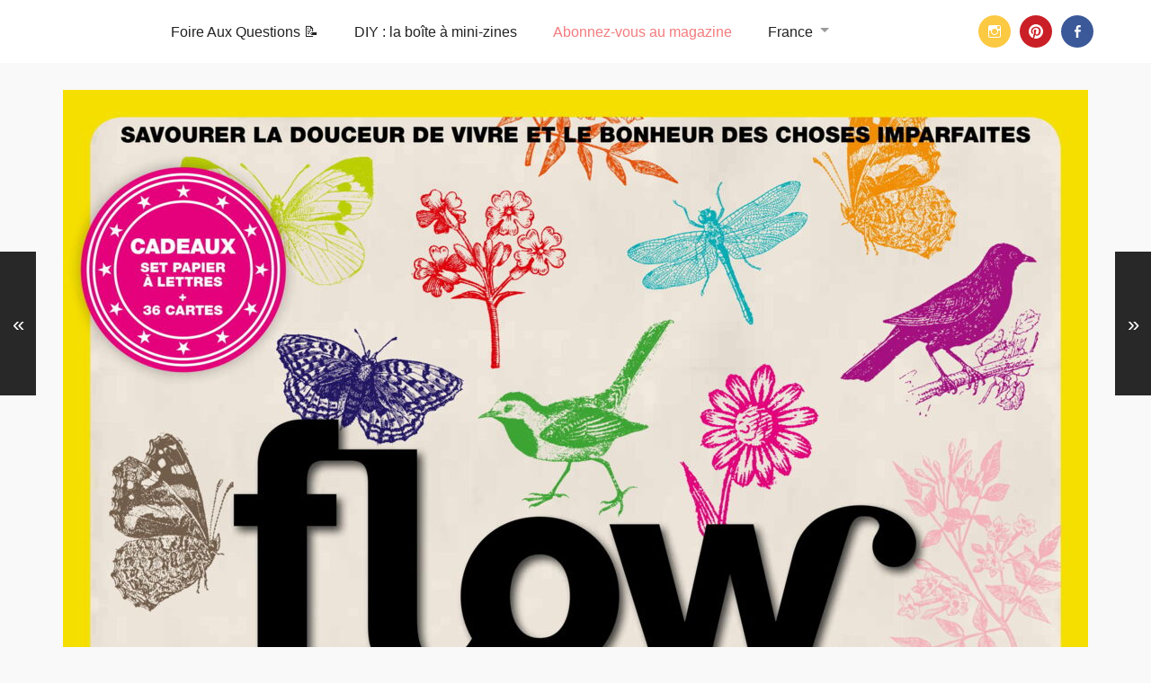

--- FILE ---
content_type: text/html; charset=UTF-8
request_url: https://www.flowmagazine.fr/flow-numero-19/
body_size: 12387
content:
<!DOCTYPE html>

<html class="no-js" lang="fr-FR">

	<head>
		
		<meta charset="UTF-8">
		<meta name="viewport" content="width=device-width, initial-scale=1.0, maximum-scale=1.0, user-scalable=no" >
																		
		<title>Flow numéro 19 | Flow</title>
		 
		<meta name='robots' content='max-image-preview:large' />
<script>document.documentElement.className = document.documentElement.className.replace("no-js","js");</script>
<link rel='dns-prefetch' href='//s.w.org' />
<link rel="alternate" type="application/rss+xml" title="Flow &raquo; Feed" href="https://www.flowmagazine.fr/feed/" />
<link rel="alternate" type="application/rss+xml" title="Flow &raquo; Comments Feed" href="https://www.flowmagazine.fr/comments/feed/" />
<link rel="alternate" type="application/rss+xml" title="Flow &raquo; Flow numéro 19 Comments Feed" href="https://www.flowmagazine.fr/flow-numero-19/feed/" />
<script type="text/javascript">
window._wpemojiSettings = {"baseUrl":"https:\/\/s.w.org\/images\/core\/emoji\/13.1.0\/72x72\/","ext":".png","svgUrl":"https:\/\/s.w.org\/images\/core\/emoji\/13.1.0\/svg\/","svgExt":".svg","source":{"concatemoji":"https:\/\/www.flowmagazine.fr\/core\/wp-includes\/js\/wp-emoji-release.min.js?ver=5.9.12"}};
/*! This file is auto-generated */
!function(e,a,t){var n,r,o,i=a.createElement("canvas"),p=i.getContext&&i.getContext("2d");function s(e,t){var a=String.fromCharCode;p.clearRect(0,0,i.width,i.height),p.fillText(a.apply(this,e),0,0);e=i.toDataURL();return p.clearRect(0,0,i.width,i.height),p.fillText(a.apply(this,t),0,0),e===i.toDataURL()}function c(e){var t=a.createElement("script");t.src=e,t.defer=t.type="text/javascript",a.getElementsByTagName("head")[0].appendChild(t)}for(o=Array("flag","emoji"),t.supports={everything:!0,everythingExceptFlag:!0},r=0;r<o.length;r++)t.supports[o[r]]=function(e){if(!p||!p.fillText)return!1;switch(p.textBaseline="top",p.font="600 32px Arial",e){case"flag":return s([127987,65039,8205,9895,65039],[127987,65039,8203,9895,65039])?!1:!s([55356,56826,55356,56819],[55356,56826,8203,55356,56819])&&!s([55356,57332,56128,56423,56128,56418,56128,56421,56128,56430,56128,56423,56128,56447],[55356,57332,8203,56128,56423,8203,56128,56418,8203,56128,56421,8203,56128,56430,8203,56128,56423,8203,56128,56447]);case"emoji":return!s([10084,65039,8205,55357,56613],[10084,65039,8203,55357,56613])}return!1}(o[r]),t.supports.everything=t.supports.everything&&t.supports[o[r]],"flag"!==o[r]&&(t.supports.everythingExceptFlag=t.supports.everythingExceptFlag&&t.supports[o[r]]);t.supports.everythingExceptFlag=t.supports.everythingExceptFlag&&!t.supports.flag,t.DOMReady=!1,t.readyCallback=function(){t.DOMReady=!0},t.supports.everything||(n=function(){t.readyCallback()},a.addEventListener?(a.addEventListener("DOMContentLoaded",n,!1),e.addEventListener("load",n,!1)):(e.attachEvent("onload",n),a.attachEvent("onreadystatechange",function(){"complete"===a.readyState&&t.readyCallback()})),(n=t.source||{}).concatemoji?c(n.concatemoji):n.wpemoji&&n.twemoji&&(c(n.twemoji),c(n.wpemoji)))}(window,document,window._wpemojiSettings);
</script>
<style type="text/css">
img.wp-smiley,
img.emoji {
	display: inline !important;
	border: none !important;
	box-shadow: none !important;
	height: 1em !important;
	width: 1em !important;
	margin: 0 0.07em !important;
	vertical-align: -0.1em !important;
	background: none !important;
	padding: 0 !important;
}
</style>
	<link rel='stylesheet' id='wp-block-library-css'  href='https://www.flowmagazine.fr/core/wp-includes/css/dist/block-library/style.min.css?ver=5.9.12' type='text/css' media='all' />
<style id='global-styles-inline-css' type='text/css'>
body{--wp--preset--color--black: #000000;--wp--preset--color--cyan-bluish-gray: #abb8c3;--wp--preset--color--white: #ffffff;--wp--preset--color--pale-pink: #f78da7;--wp--preset--color--vivid-red: #cf2e2e;--wp--preset--color--luminous-vivid-orange: #ff6900;--wp--preset--color--luminous-vivid-amber: #fcb900;--wp--preset--color--light-green-cyan: #7bdcb5;--wp--preset--color--vivid-green-cyan: #00d084;--wp--preset--color--pale-cyan-blue: #8ed1fc;--wp--preset--color--vivid-cyan-blue: #0693e3;--wp--preset--color--vivid-purple: #9b51e0;--wp--preset--gradient--vivid-cyan-blue-to-vivid-purple: linear-gradient(135deg,rgba(6,147,227,1) 0%,rgb(155,81,224) 100%);--wp--preset--gradient--light-green-cyan-to-vivid-green-cyan: linear-gradient(135deg,rgb(122,220,180) 0%,rgb(0,208,130) 100%);--wp--preset--gradient--luminous-vivid-amber-to-luminous-vivid-orange: linear-gradient(135deg,rgba(252,185,0,1) 0%,rgba(255,105,0,1) 100%);--wp--preset--gradient--luminous-vivid-orange-to-vivid-red: linear-gradient(135deg,rgba(255,105,0,1) 0%,rgb(207,46,46) 100%);--wp--preset--gradient--very-light-gray-to-cyan-bluish-gray: linear-gradient(135deg,rgb(238,238,238) 0%,rgb(169,184,195) 100%);--wp--preset--gradient--cool-to-warm-spectrum: linear-gradient(135deg,rgb(74,234,220) 0%,rgb(151,120,209) 20%,rgb(207,42,186) 40%,rgb(238,44,130) 60%,rgb(251,105,98) 80%,rgb(254,248,76) 100%);--wp--preset--gradient--blush-light-purple: linear-gradient(135deg,rgb(255,206,236) 0%,rgb(152,150,240) 100%);--wp--preset--gradient--blush-bordeaux: linear-gradient(135deg,rgb(254,205,165) 0%,rgb(254,45,45) 50%,rgb(107,0,62) 100%);--wp--preset--gradient--luminous-dusk: linear-gradient(135deg,rgb(255,203,112) 0%,rgb(199,81,192) 50%,rgb(65,88,208) 100%);--wp--preset--gradient--pale-ocean: linear-gradient(135deg,rgb(255,245,203) 0%,rgb(182,227,212) 50%,rgb(51,167,181) 100%);--wp--preset--gradient--electric-grass: linear-gradient(135deg,rgb(202,248,128) 0%,rgb(113,206,126) 100%);--wp--preset--gradient--midnight: linear-gradient(135deg,rgb(2,3,129) 0%,rgb(40,116,252) 100%);--wp--preset--duotone--dark-grayscale: url('#wp-duotone-dark-grayscale');--wp--preset--duotone--grayscale: url('#wp-duotone-grayscale');--wp--preset--duotone--purple-yellow: url('#wp-duotone-purple-yellow');--wp--preset--duotone--blue-red: url('#wp-duotone-blue-red');--wp--preset--duotone--midnight: url('#wp-duotone-midnight');--wp--preset--duotone--magenta-yellow: url('#wp-duotone-magenta-yellow');--wp--preset--duotone--purple-green: url('#wp-duotone-purple-green');--wp--preset--duotone--blue-orange: url('#wp-duotone-blue-orange');--wp--preset--font-size--small: 13px;--wp--preset--font-size--medium: 20px;--wp--preset--font-size--large: 36px;--wp--preset--font-size--x-large: 42px;}.has-black-color{color: var(--wp--preset--color--black) !important;}.has-cyan-bluish-gray-color{color: var(--wp--preset--color--cyan-bluish-gray) !important;}.has-white-color{color: var(--wp--preset--color--white) !important;}.has-pale-pink-color{color: var(--wp--preset--color--pale-pink) !important;}.has-vivid-red-color{color: var(--wp--preset--color--vivid-red) !important;}.has-luminous-vivid-orange-color{color: var(--wp--preset--color--luminous-vivid-orange) !important;}.has-luminous-vivid-amber-color{color: var(--wp--preset--color--luminous-vivid-amber) !important;}.has-light-green-cyan-color{color: var(--wp--preset--color--light-green-cyan) !important;}.has-vivid-green-cyan-color{color: var(--wp--preset--color--vivid-green-cyan) !important;}.has-pale-cyan-blue-color{color: var(--wp--preset--color--pale-cyan-blue) !important;}.has-vivid-cyan-blue-color{color: var(--wp--preset--color--vivid-cyan-blue) !important;}.has-vivid-purple-color{color: var(--wp--preset--color--vivid-purple) !important;}.has-black-background-color{background-color: var(--wp--preset--color--black) !important;}.has-cyan-bluish-gray-background-color{background-color: var(--wp--preset--color--cyan-bluish-gray) !important;}.has-white-background-color{background-color: var(--wp--preset--color--white) !important;}.has-pale-pink-background-color{background-color: var(--wp--preset--color--pale-pink) !important;}.has-vivid-red-background-color{background-color: var(--wp--preset--color--vivid-red) !important;}.has-luminous-vivid-orange-background-color{background-color: var(--wp--preset--color--luminous-vivid-orange) !important;}.has-luminous-vivid-amber-background-color{background-color: var(--wp--preset--color--luminous-vivid-amber) !important;}.has-light-green-cyan-background-color{background-color: var(--wp--preset--color--light-green-cyan) !important;}.has-vivid-green-cyan-background-color{background-color: var(--wp--preset--color--vivid-green-cyan) !important;}.has-pale-cyan-blue-background-color{background-color: var(--wp--preset--color--pale-cyan-blue) !important;}.has-vivid-cyan-blue-background-color{background-color: var(--wp--preset--color--vivid-cyan-blue) !important;}.has-vivid-purple-background-color{background-color: var(--wp--preset--color--vivid-purple) !important;}.has-black-border-color{border-color: var(--wp--preset--color--black) !important;}.has-cyan-bluish-gray-border-color{border-color: var(--wp--preset--color--cyan-bluish-gray) !important;}.has-white-border-color{border-color: var(--wp--preset--color--white) !important;}.has-pale-pink-border-color{border-color: var(--wp--preset--color--pale-pink) !important;}.has-vivid-red-border-color{border-color: var(--wp--preset--color--vivid-red) !important;}.has-luminous-vivid-orange-border-color{border-color: var(--wp--preset--color--luminous-vivid-orange) !important;}.has-luminous-vivid-amber-border-color{border-color: var(--wp--preset--color--luminous-vivid-amber) !important;}.has-light-green-cyan-border-color{border-color: var(--wp--preset--color--light-green-cyan) !important;}.has-vivid-green-cyan-border-color{border-color: var(--wp--preset--color--vivid-green-cyan) !important;}.has-pale-cyan-blue-border-color{border-color: var(--wp--preset--color--pale-cyan-blue) !important;}.has-vivid-cyan-blue-border-color{border-color: var(--wp--preset--color--vivid-cyan-blue) !important;}.has-vivid-purple-border-color{border-color: var(--wp--preset--color--vivid-purple) !important;}.has-vivid-cyan-blue-to-vivid-purple-gradient-background{background: var(--wp--preset--gradient--vivid-cyan-blue-to-vivid-purple) !important;}.has-light-green-cyan-to-vivid-green-cyan-gradient-background{background: var(--wp--preset--gradient--light-green-cyan-to-vivid-green-cyan) !important;}.has-luminous-vivid-amber-to-luminous-vivid-orange-gradient-background{background: var(--wp--preset--gradient--luminous-vivid-amber-to-luminous-vivid-orange) !important;}.has-luminous-vivid-orange-to-vivid-red-gradient-background{background: var(--wp--preset--gradient--luminous-vivid-orange-to-vivid-red) !important;}.has-very-light-gray-to-cyan-bluish-gray-gradient-background{background: var(--wp--preset--gradient--very-light-gray-to-cyan-bluish-gray) !important;}.has-cool-to-warm-spectrum-gradient-background{background: var(--wp--preset--gradient--cool-to-warm-spectrum) !important;}.has-blush-light-purple-gradient-background{background: var(--wp--preset--gradient--blush-light-purple) !important;}.has-blush-bordeaux-gradient-background{background: var(--wp--preset--gradient--blush-bordeaux) !important;}.has-luminous-dusk-gradient-background{background: var(--wp--preset--gradient--luminous-dusk) !important;}.has-pale-ocean-gradient-background{background: var(--wp--preset--gradient--pale-ocean) !important;}.has-electric-grass-gradient-background{background: var(--wp--preset--gradient--electric-grass) !important;}.has-midnight-gradient-background{background: var(--wp--preset--gradient--midnight) !important;}.has-small-font-size{font-size: var(--wp--preset--font-size--small) !important;}.has-medium-font-size{font-size: var(--wp--preset--font-size--medium) !important;}.has-large-font-size{font-size: var(--wp--preset--font-size--large) !important;}.has-x-large-font-size{font-size: var(--wp--preset--font-size--x-large) !important;}
</style>
<link rel='stylesheet' id='garfunkel_googleFonts-css'  href='//fonts.googleapis.com/css?family=Fira+Sans%3A400%2C500%2C700%2C400italic%2C700italic%7CPlayfair+Display%3A400%2C900%7CCrimson+Text%3A700%2C400italic%2C700italic%2C400&#038;ver=5.9.12' type='text/css' media='all' />
<link rel='stylesheet' id='garfunkel_genericons-css'  href='https://www.flowmagazine.fr/wp-content/themes/garfunkel/genericons/genericons.css?ver=5.9.12' type='text/css' media='all' />
<link rel='stylesheet' id='garfunkel_style-css'  href='https://www.flowmagazine.fr/wp-content/themes/garfunkel/style.css?ver=5.9.12' type='text/css' media='all' />
<script type='text/javascript' src='https://www.flowmagazine.fr/core/wp-includes/js/jquery/jquery.min.js?ver=3.6.0' id='jquery-core-js'></script>
<script type='text/javascript' src='https://www.flowmagazine.fr/core/wp-includes/js/jquery/jquery-migrate.min.js?ver=3.3.2' id='jquery-migrate-js'></script>
<link rel="https://api.w.org/" href="https://www.flowmagazine.fr/wp-json/" /><link rel="alternate" type="application/json" href="https://www.flowmagazine.fr/wp-json/wp/v2/posts/5859" /><link rel="EditURI" type="application/rsd+xml" title="RSD" href="https://www.flowmagazine.fr/core/xmlrpc.php?rsd" />
<link rel="wlwmanifest" type="application/wlwmanifest+xml" href="https://www.flowmagazine.fr/core/wp-includes/wlwmanifest.xml" /> 
<meta name="generator" content="WordPress 5.9.12" />
<link rel="canonical" href="https://www.flowmagazine.fr/flow-numero-19/" />
<link rel='shortlink' href='https://www.flowmagazine.fr/?p=5859' />
<link rel="alternate" type="application/json+oembed" href="https://www.flowmagazine.fr/wp-json/oembed/1.0/embed?url=https%3A%2F%2Fwww.flowmagazine.fr%2Fflow-numero-19%2F" />
<link rel="alternate" type="text/xml+oembed" href="https://www.flowmagazine.fr/wp-json/oembed/1.0/embed?url=https%3A%2F%2Fwww.flowmagazine.fr%2Fflow-numero-19%2F&#038;format=xml" />
      
	      <!--Customizer CSS--> 
	      
	      <style type="text/css">
	           body a { color:#f37b7d; }	           body a:hover { color:#f37b7d; }	           .blog-title a:hover { color:#f37b7d; }	           .menu-social a:hover { background-color:#f37b7d; }	           .sticky.post .is-sticky { background-color:#f37b7d; }	           .sticky.post .is-sticky:before { border-top-color:#f37b7d; }	           .sticky.post .is-sticky:before { border-left-color:#f37b7d; }	           .sticky.post .is-sticky:after { border-top-color:#f37b7d; }	           .sticky.post .is-sticky:after { border-right-color:#f37b7d; }	           .post-title a:hover { color:#f37b7d; }	           .post-quote { background:#f37b7d; }	           .post-link { background:#f37b7d; }	           .post-content a { color:#f37b7d; }	           .post-content a:hover { color:#f37b7d; }	           .post-content fieldset legend { background:#f37b7d; }	           .post-content input[type="button"]:hover { background:#f37b7d; }	           .post-content input[type="reset"]:hover { background:#f37b7d; }	           
	           .post-content input[type="submit"]:hover { background:#f37b7d; }	           .post-nav-fixed a:hover { background:#f37b7d; }	           .tab-post-meta .post-nav a:hover h4 { color:#f37b7d; }	           .post-info-items a:hover { color:#f37b7d; }	           .page-links a { color:#f37b7d; }	           
	           .page-links a:hover { background:#f37b7d; }	           .author-name a:hover { color:#f37b7d; }	           .content-by { color:#f37b7d; }	           .author-content a:hover .title { color:#f37b7d; }	           .author-content a:hover .post-icon { background:#f37b7d; }	           .comment-notes a { color:#f37b7d; }	           .comment-notes a:hover { color:#f37b7d; }	           .content #respond input[type="submit"] { background-color:#f37b7d; }	           .comment-header h4 a { color:#f37b7d; }	           .bypostauthor > .comment:before { background:#f37b7d; }	           .comment-actions a:hover { color:#f37b7d; }	           #cancel-comment-reply-link { color:#f37b7d; }	           #cancel-comment-reply-link:hover { color:#f37b7d; }	           .comments-nav a:hover { color:#f37b7d; }	           .widget-title a { color:#f37b7d; }	           .widget-title a:hover { color:#f37b7d; }	           .widget_text a { color:#f37b7d; }	           .widget_text a:hover { color:#f37b7d; }	           .widget_rss li a:hover { color:#f37b7d; }	           .widget_archive li a:hover { color:#f37b7d; }	           .widget_meta li a:hover { color:#f37b7d; }	           .widget_pages li a:hover { color:#f37b7d; }	           .widget_links li a:hover { color:#f37b7d; }	           .widget_categories li a:hover { color:#f37b7d; }	           .widget_rss .widget-content ul a.rsswidget:hover { color:#f37b7d; }	           #wp-calendar a { color:#f37b7d; }	           #wp-calendar a:hover { color:#f37b7d; }	           #wp-calendar thead { color:#f37b7d; }	           #wp-calendar tfoot a:hover { color:#f37b7d; }	           .tagcloud a:hover { background:#f37b7d; }	           .widget_garfunkel_recent_posts a:hover .title { color:#f37b7d; }	           .widget_garfunkel_recent_posts a:hover .post-icon { background:#f37b7d; }	           .widget_garfunkel_recent_comments a:hover .title { color:#f37b7d; }	           .widget_garfunkel_recent_comments a:hover .post-icon { background:#f37b7d; }	           .mobile-menu a:hover { background:#f37b7d; }	           .mobile-menu-container .menu-social a:hover { background:#f37b7d; }	           body#tinymce.wp-editor a { color:#f37b7d; }	           body#tinymce.wp-editor fieldset legend { background:#f37b7d; }	           body#tinymce.wp-editor input[type="submit"]:hover { background:#f37b7d; }	           body#tinymce.wp-editor input[type="reset"]:hover { background:#f37b7d; }	           body#tinymce.wp-editor input[type="button"]:hover { background:#f37b7d; }	      </style> 
	      
	      <!--/Customizer CSS-->
	      
      <link rel="icon" href="https://prd-flow-website-statics.s3.eu-west-1.amazonaws.com/wp-content/uploads/2024/05/cropped-Favicon_flow-32x32.png" sizes="32x32" />
<link rel="icon" href="https://prd-flow-website-statics.s3.eu-west-1.amazonaws.com/wp-content/uploads/2024/05/cropped-Favicon_flow-192x192.png" sizes="192x192" />
<link rel="apple-touch-icon" href="https://prd-flow-website-statics.s3.eu-west-1.amazonaws.com/wp-content/uploads/2024/05/cropped-Favicon_flow-180x180.png" />
<meta name="msapplication-TileImage" content="https://prd-flow-website-statics.s3.eu-west-1.amazonaws.com/wp-content/uploads/2024/05/cropped-Favicon_flow-270x270.png" />

		<link href='http://fonts.googleapis.com/css?family=Sanchez|Special+Elite|Pompiere|Sacramento|PT+Sans' rel='stylesheet' type='text/css'>
		
		 <script async type="text/javascript" src="https://tra.scds.pmdstatic.net/bundle.php?scripts[]=sourcepoint%2F1.0.6%2Fsourcepoint.min.js"></script>


<script>
  (function(i,s,o,g,r,a,m){i['GoogleAnalyticsObject']=r;i[r]=i[r]||function(){
  (i[r].q=i[r].q||[]).push(arguments)},i[r].l=1*new Date();a=s.createElement(o),
  m=s.getElementsByTagName(o)[0];a.async=1;a.src=g;m.parentNode.insertBefore(a,m)
  })(window,document,'script','https://www.google-analytics.com/analytics.js','ga');

  ga('create', 'UA-18383854-104', 'auto');
  ga('send', 'pageview');
</script>


<script async="" src="http://tra.scds.pmdstatic.net/cnilautomation/3.2.7/cnil.min.js?siteName=Flow&domain=.flowmagazine.fr"></script>
<link rel="stylesheet" href="https://tra.scds.pmdstatic.net/cnilautomation/3.2.7/cnil.min.css">



		<!-- Facebook Pixel Code -->
<script>
!function(f,b,e,v,n,t,s){if(f.fbq)return;n=f.fbq=function(){n.callMethod?
n.callMethod.apply(n,arguments):n.queue.push(arguments)};if(!f._fbq)f._fbq=n;
n.push=n;n.loaded=!0;n.version='2.0';n.queue=[];t=b.createElement(e);t.async=!0;
t.src=v;s=b.getElementsByTagName(e)[0];s.parentNode.insertBefore(t,s)}(window,
document,'script','//connect.facebook.net/en_US/fbevents.js');

fbq('init', '904410299636453');
fbq('track', "PageView");</script>
<noscript><img height="1" width="1" style="display:none"
src="https://www.facebook.com/tr?id=904410299636453&ev=PageView&noscript=1"
/></noscript>
<!-- End Facebook Pixel Code -->
	
	</head>
	
	<body class="post-template-default single single-post postid-5859 single-format-standard has-featured-image">
		
		<script>
	(function(w,d,s,l,i){w[l]=w[l]||[];w[l].push({'gtm.start': new Date().getTime(),event:'gtm.js'});var f=d.getElementsByTagName(s)[0], j=d.createElement(s),dl=l!='dataLayer'?'&l='+l:'';j.async=true;j.src= '//www.googletagmanager.com/gtm.js?id='+i+dl;f.parentNode.insertBefore(j,f); })(window,document,'script','dataLayer','GTM-W3L6438');

</script>
<noscript>
<iframe src="//www.googletagmanager.com/ns.html?id=GTM-W3L6438" height="0" width="0" style="display:none;visibility:hidden"></iframe>
</noscript>
	
		<div class="navigation">
		
			<div class="section-inner">
				
				<ul class="main-menu">
				
					<li id="menu-item-8" class="menu-item menu-item-type-custom menu-item-object-custom menu-item-home menu-item-8"><a href="https://www.flowmagazine.fr">Flow</a></li>
<li id="menu-item-720" class="menu-item menu-item-type-post_type menu-item-object-page menu-item-720"><a href="https://www.flowmagazine.fr/faq/">Foire Aux Questions &#x1f4dd;</a></li>
<li id="menu-item-6793" class="menu-item menu-item-type-post_type menu-item-object-page menu-item-6793"><a title="DIY : la boîte à mini-zines" href="https://www.flowmagazine.fr/diy-boite-zine/">DIY : la boîte à mini-zines</a></li>
<li id="menu-item-10" class="menu-item menu-item-type-custom menu-item-object-custom menu-item-10"><a href="https://www.prismashop.fr/tous-les-magazines/feminin/flow.html?code=SIEABOFLW&#038;utm_source=flw-fr&#038;utm_medium=sites-editos&#038;utm_campaign=header&#038;utm_content=abo">Abonnez-vous au magazine</a></li>

					<li class="menu-item menu-item-type-custom menu-item-object-custom menu-item-has-children has-children">
	<a href="http://www.flowmagazine.fr">France</a>
	<ul class="sub-menu">
		<li class="menu-item menu-item-type-post_type menu-item-object-page" id="menu-item-nederlands"><a href="http://www.flowmagazine.nl">Nederlands</a></li>
		<li class="menu-item menu-item-type-post_type menu-item-object-page" id="menu-item-english"><a href="http://www.flowmagazine.com">English</a></li>
<li class="menu-item menu-item-type-post_type menu-item-object-page" id="menu-item-german"><a href="http://www.flow-magazin.de">German</a></li>
	</ul>
</li>
											
				</ul> <!-- /main-menu -->
				
				<div class="menu-social"><ul id="menu-social-items" class="menu-items"><li id="menu-item-54" class="menu-item menu-item-type-custom menu-item-object-custom menu-item-54"><a href="http://instagram.com/flowmagazine_fr"><span class="screen-reader-text">Instagram</span></a></li>
<li id="menu-item-56" class="menu-item menu-item-type-custom menu-item-object-custom menu-item-56"><a href="https://fr.pinterest.com/flowmagazine_fr/"><span class="screen-reader-text">Pinterest</span></a></li>
<li id="menu-item-55" class="menu-item menu-item-type-custom menu-item-object-custom menu-item-55"><a href="https://www.facebook.com/flowmagazine.fr"><span class="screen-reader-text">Facebook</span></a></li>
</ul></div>			 
			<div class="clear"></div>
			 
			</div> <!-- /section-inner -->
			
			<div class="mobile-menu-container">
			
				<ul class="mobile-menu">
				
				<li class="menu-item menu-item-type-custom menu-item-object-custom menu-item-home menu-item-8"><a href="https://www.flowmagazine.fr">Flow</a></li>
<li class="menu-item menu-item-type-post_type menu-item-object-page menu-item-720"><a href="https://www.flowmagazine.fr/faq/">Foire Aux Questions &#x1f4dd;</a></li>
<li class="menu-item menu-item-type-post_type menu-item-object-page menu-item-6793"><a title="DIY : la boîte à mini-zines" href="https://www.flowmagazine.fr/diy-boite-zine/">DIY : la boîte à mini-zines</a></li>
<li class="menu-item menu-item-type-custom menu-item-object-custom menu-item-10"><a href="https://www.prismashop.fr/tous-les-magazines/feminin/flow.html?code=SIEABOFLW&#038;utm_source=flw-fr&#038;utm_medium=sites-editos&#038;utm_campaign=header&#038;utm_content=abo">Abonnez-vous au magazine</a></li>
				
				</ul> <!-- /mobile-menu -->
				
				<div class="menu-social"><ul id="menu-social-items" class="menu-items"><li class="menu-item menu-item-type-custom menu-item-object-custom menu-item-54"><a href="http://instagram.com/flowmagazine_fr"><span class="screen-reader-text">Instagram</span></a></li>
<li class="menu-item menu-item-type-custom menu-item-object-custom menu-item-56"><a href="https://fr.pinterest.com/flowmagazine_fr/"><span class="screen-reader-text">Pinterest</span></a></li>
<li class="menu-item menu-item-type-custom menu-item-object-custom menu-item-55"><a href="https://www.facebook.com/flowmagazine.fr"><span class="screen-reader-text">Facebook</span></a></li>
</ul></div>										
			</div> <!-- /mobile-menu-container -->
				 			
		</div> <!-- /navigation -->
		
		<div class="title-section">
			
			<div class="bg-image master" style="background-image: url(https://www.flowmagazine.fr/wp-content/uploads/2015/01/cropped-Bollen1.jpg);"></div>
			
			<div class="bg-shader master"></div>
		
			<div class="section-inner">
			
				<div class="toggle-container">
			
					<a class="nav-toggle" title="Click to view the navigation" href="#">
				
						<div class="bars">
						
							<div class="bar"></div>
							<div class="bar"></div>
							<div class="bar"></div>
							
							<div class="clear"></div>
						
						</div>
						
						<p>
							<span class="menu">Menu</span>
							<span class="close">Close</span>
						</p>
						
						<div class="clear"></div>
					
					</a>
				
				</div> <!-- /toggle-container -->
		
									
					<div class="blog-logo">
					
				        <a class="logo" href='https://www.flowmagazine.fr/' title='Flow &mdash; L&#039;avenir appartient à ceux qui croient à la beauté de leur rêves' rel='home'>
				        	<img src='https://prd-flow-website-statics.s3.eu-west-1.amazonaws.com/wp-content/uploads/2015/01/logo-flow-small.png' alt='Flow'>
				        </a>
			        
					</div>
					
					<div class="baseline">
						<blockquote>
							"L'avenir appartient à ceux qui croient <br />à la beauté de leurs rêves"
							<footer>
								&mdash; <cite>Eleanor Roosevelt <em>(1884-1962)</em></cite>
							</footer>
						</blockquote>
					</div>
			
							
			</div>
		
		</div>
<div class="wrapper">
										
	<div class="wrapper-inner section-inner thin">
	
		<div class="content">
												        
									
				<div id="post-5859" class="post-5859 post type-post status-publish format-standard has-post-thumbnail hentry category-non-classe font-family-5">

										
						<div class="featured-media">
						
							<img width="1140" height="1419" src="https://geo.img.pmdstatic.net/fit/https.3A.2F.2Fprd-flow-website-statics.2Es3.2Eeu-west-1.2Eamazonaws.2Ecom.2Fwp-content.2Fuploads.2F2017.2F09.2F0019-3.2Ejpg/1140x1425/quality/80/background-color/ffffff/background-alpha/100/0019.jpg" class="attachment-post-image size-post-image wp-post-image" alt="" srcset="https://geo.img.pmdstatic.net/fit/https.3A.2F.2Fprd-flow-website-statics.2Es3.2Eeu-west-1.2Eamazonaws.2Ecom.2Fwp-content.2Fuploads.2F2017.2F09.2F0019-3.2Ejpg/241x299/quality/80/background-color/ffffff/background-alpha/100/0019.jpg 241w, https://geo.img.pmdstatic.net/fit/https.3A.2F.2Fprd-flow-website-statics.2Es3.2Eeu-west-1.2Eamazonaws.2Ecom.2Fwp-content.2Fuploads.2F2017.2F09.2F0019-3.2Ejpg/768x955/quality/80/background-color/ffffff/background-alpha/100/0019.jpg 768w, https://geo.img.pmdstatic.net/fit/https.3A.2F.2Fprd-flow-website-statics.2Es3.2Eeu-west-1.2Eamazonaws.2Ecom.2Fwp-content.2Fuploads.2F2017.2F09.2F0019-3.2Ejpg/823x1024/quality/80/background-color/ffffff/background-alpha/100/0019.jpg 823w, https://geo.img.pmdstatic.net/fit/https.3A.2F.2Fprd-flow-website-statics.2Es3.2Eeu-west-1.2Eamazonaws.2Ecom.2Fwp-content.2Fuploads.2F2017.2F09.2F0019-3.2Ejpg/1140x1419/quality/80/background-color/ffffff/background-alpha/100/0019.jpg 1140w, https://geo.img.pmdstatic.net/fit/https.3A.2F.2Fprd-flow-website-statics.2Es3.2Eeu-west-1.2Eamazonaws.2Ecom.2Fwp-content.2Fuploads.2F2017.2F09.2F0019-3.2Ejpg/552x687/quality/80/background-color/ffffff/background-alpha/100/0019.jpg 552w" sizes="(max-width: 1140px) 100vw, 1140px" />							
																
						</div> <!-- /featured-media -->
					
										
					<div class="post-inner">
					
						<div class="post-header">
						
							<p class="post-date">6 September 2017</p>
							
						    <h2 class="post-title">Flow numéro 19</h2>
						    
						</div> <!-- /post-header -->
														                                    	    
						<div class="post-content">
							    		            			            	                                                                                            
							<p>Nous sommes ravis de vous présenter notre dix-neuvième numéro (sorti en kiosques le 30 août), autour du thème <strong>Petits gestes &amp; grands résultats</strong>.</p>
<p>Peur du changement, d&#8217;un accident,&#8230; Nos craintes nous influencent plus que nous le pensons. La journaliste Jocelyn de Kwant vous explique à partir de la page 11 comment n&#8217;avoir « <em><strong>Plus jamais peur</strong></em> ».</p>
<p>Les « <em><strong>Belles rencontres</strong></em> » de ce numéro vous feront découvrir le travail de <a href="http://sokinaguillemot.fr/">Sokina Guillemot</a>, passionnée de peinture sur soie et créatrice de La Récolte, d&#8217;<a href="http://www.lafermedemilie.fr/">Émilie Sage</a>, bergère sur l&#8217;île d&#8217;Yeu, et de Sarah Lancaster, designer textile et créatrice de la marque <a href="http://sewlove.nz/">Sew Love</a> (page 25), vous ferez également la connaissance de <a href="http://www.marinmontagut.com/">Marin Montagut</a>, à la fois illustrateur, scénographe, réalisateur de documentaires, voyageur, chineur, entre autres (page 36), et vous embarquerez avec les travailleurs nomades, pour qui la Terre est leur bureau (page 46).</p>
<p>La rubrique « <em><strong>Esprit libre</strong></em> » vous proposera une sélection de livres de la librairie Guillaume à Caen (page 60), vous retrouverez le plaisir d&#8217;écrire à la main (page 65), vous questionnerez la notion de beauté (page 72), et vous vous réjouirez d&#8217;avoir manqué la fête (page 76).</p>
<p>Les « <em><strong>Petits plaisirs</strong></em> » vous feront cuisiner la noix de coco (page 94), découvrir le travail d&#8217;Eileen Gray (page 100), et s&#8217;émouvoir devant la série photo de <a href="http://www.jenniferloeber.com/left-behind/">Jennifer Loeber</a> (page 106).</p>
<p>La rubrique « <em><strong>Douceur de vivre</strong></em> » vous expliquera pourquoi un dessin peut être plus efficace qu&#8217;un discours (page 118), mais aussi comment en finir avec la méthode Marie Kondo (page 126), et vous verrez comment respecter votre rythme (page 132).</p>
<p>&#x1f381; Vos cadeaux :</p>
<ul>
<li>Le set de correspondance (entre les pages 70 et 71)</li>
<li>Des cartes pour noter les jolis moments (entre les pages 122 et 123)</li>
</ul>
<p>Bonne lecture à tous !</p>
<p>&nbsp;</p>
<p>&#x1f4a1;Pour toutes questions concernant votre magazine, n&#8217;hésitez pas à consulter notre &#8220;<a href="http://www.flowmagazine.fr/faq/">Foire Aux Questions</a>&#8221;</p>
<p>&#x1f388; Flow N°20 sortira le 12 octobre 2017</p>
							
							<div class="clear"></div>
										        
						</div> <!-- /post-content -->
						
												
					</div> <!-- /post-inner -->
					            					
					<div class="post-meta bottom">
					
						<div class="tab-selector">
							
							<ul>
			
								<li>
									<a class="active tab-comments-toggle" href="#">
										<div class="genericon genericon-comment"></div>
										<span>Commentaires</span>
									</a>
								</li>
								<li style="display:none">
									<a class="tab-post-meta-toggle" href="#">
										<div class="genericon genericon-summary"></div>
										<span>Post info</span>
									</a>
								</li>
								<li>
									<a class="tab-author-meta-toggle" href="#">
										<div class="genericon genericon-user"></div>
										<span>À propos de l'auteur</span>
									</a>
								</li>
								
								<div class="clear"></div>
								
							</ul>
							
						</div>
						
						<div class="post-meta-tabs">
						
							<div class="post-meta-tabs-inner">
								
								<div class="tab-post-meta tab">
								
									<ul class="post-info-items fright">
										<li>
											<div class="genericon genericon-user"></div>
											<a href="https://www.flowmagazine.fr/author/marion-g/" title="Posts by Marion G" rel="author">Marion G</a>										</li>
										<li>
											<div class="genericon genericon-time"></div>
											<a href="https://www.flowmagazine.fr/flow-numero-19/" title="Flow numéro 19">
												6 September 2017											</a>
										</li>
										<li>
											<div class="genericon genericon-category"></div>
											<a href="https://www.flowmagazine.fr/category/non-classe/" rel="category tag">Non classé</a>										</li>
																			</ul>
								
									<div class="post-nav fleft">
									
																				
											<a class="post-nav-prev" title="Previous post: Bonjour août !" href="https://www.flowmagazine.fr/bonjour-aout/">
												<p>Previous post</p>
												<h4>Bonjour août !</h4>
											</a>
									
																				
																					
											<a class="post-nav-next" title="Next post: Flow élu meilleur titre de presse magazine 2017 !" href="https://www.flowmagazine.fr/flow-elu-meilleur-titre-de-presse-magazine-de-lannee-2017/">
												<p>Next post</p>
												<h4>Flow élu meilleur titre de presse magazine 2017 !</h4>
											</a>
									
																			
									</div>
									
									<div class="clear"></div>
								
								</div> <!-- /tab-post-meta -->
								
								<div class="tab-author-meta tab">
								
									<a href="https://www.flowmagazine.fr/author/marion-g/" class="author-avatar"><img alt='' src='https://secure.gravatar.com/avatar/ce257bfdc9d820074923ba943498414d?s=256&#038;d=mm&#038;r=g' srcset='https://secure.gravatar.com/avatar/ce257bfdc9d820074923ba943498414d?s=512&#038;d=mm&#038;r=g 2x' class='avatar avatar-256 photo' height='256' width='256' loading='lazy'/></a>
								
									<div class="author-meta-inner">
									
										<h3 class="author-name"><a href="https://www.flowmagazine.fr/author/marion-g/" title="Posts by Marion G" rel="author">Marion G</a></h3>
										
										<p class="author-position">
				
											Editeur											
										</p>
										
																				
																			
									</div> <!-- /author-meta-inner -->
																		
									<div class="author-content">
									
										<div class="one-half author-posts">
									
											<h4 class="content-by">Articles de Marion G</h4>
										
											<ul>
										
																									<li class="has-thumb">
														<a href="https://www.flowmagazine.fr/flow-35/">
														
															<div class="post-icon">
																<img width="150" height="150" src="https://geo.img.pmdstatic.net/fit/https.3A.2F.2Fprd-flow-website-statics.2Es3.2Eeu-west-1.2Eamazonaws.2Ecom.2Fwp-content.2Fuploads.2F2019.2F09.2FCapture-d.25E2.2580.2599e.25CC.2581cran-2019-09-16-a.25CC.2580-14.2E19.2E12.2Ejpg/150x150/quality/80/background-color/ffffff/background-alpha/100/capture-d-e-cran-2019-09-16-a-14-19-12.jpg" class="attachment-thumbnail size-thumbnail wp-post-image" alt="" loading="lazy" />															</div>
															
															<h5 class="title">Flow 35</h5>
															
															<p class="meta">16 September 2019</p>
															
															<div class="clear"></div>
															
														</a>
													</li>
																									<li class="has-thumb">
														<a href="https://www.flowmagazine.fr/flow-34/">
														
															<div class="post-icon">
																<img width="150" height="150" src="https://geo.img.pmdstatic.net/fit/https.3A.2F.2Fprd-flow-website-statics.2Es3.2Eeu-west-1.2Eamazonaws.2Ecom.2Fwp-content.2Fuploads.2F2019.2F06.2FCapture-d.25E2.2580.2599e.25CC.2581cran-2019-06-28-a.25CC.2580-13.2E37.2E22.2Ejpg/150x150/quality/80/background-color/ffffff/background-alpha/100/capture-d-e-cran-2019-06-28-a-13-37-22.jpg" class="attachment-thumbnail size-thumbnail wp-post-image" alt="" loading="lazy" />															</div>
															
															<h5 class="title">Flow 34</h5>
															
															<p class="meta">9 July 2019</p>
															
															<div class="clear"></div>
															
														</a>
													</li>
																									<li class="has-thumb">
														<a href="https://www.flowmagazine.fr/flow-numero-28/">
														
															<div class="post-icon">
																<img width="150" height="150" src="https://geo.img.pmdstatic.net/fit/https.3A.2F.2Fprd-flow-website-statics.2Es3.2Eeu-west-1.2Eamazonaws.2Ecom.2Fwp-content.2Fuploads.2F2018.2F10.2FCapture-d.25E2.2580.2599e.25CC.2581cran-2018-10-11-a.25CC.2580-10.2E29.2E05-1.2Ejpg/150x150/quality/80/background-color/ffffff/background-alpha/100/capture-d-e-cran-2018-10-11-a-10-29-05.jpg" class="attachment-thumbnail size-thumbnail wp-post-image" alt="" loading="lazy" />															</div>
															
															<h5 class="title">Flow numéro 28</h5>
															
															<p class="meta">11 October 2018</p>
															
															<div class="clear"></div>
															
														</a>
													</li>
																									<li class="has-thumb">
														<a href="https://www.flowmagazine.fr/flow-numero-27/">
														
															<div class="post-icon">
																<img width="150" height="150" src="https://geo.img.pmdstatic.net/fit/https.3A.2F.2Fprd-flow-website-statics.2Es3.2Eeu-west-1.2Eamazonaws.2Ecom.2Fwp-content.2Fuploads.2F2018.2F08.2FFlow-27.2Ejpg/150x150/quality/80/background-color/ffffff/background-alpha/100/flow-27.jpg" class="attachment-thumbnail size-thumbnail wp-post-image" alt="" loading="lazy" />															</div>
															
															<h5 class="title">Flow numéro 27</h5>
															
															<p class="meta">30 August 2018</p>
															
															<div class="clear"></div>
															
														</a>
													</li>
																									<li class="has-thumb">
														<a href="https://www.flowmagazine.fr/flow-numero-26/">
														
															<div class="post-icon">
																<img width="150" height="150" src="https://geo.img.pmdstatic.net/fit/https.3A.2F.2Fprd-flow-website-statics.2Es3.2Eeu-west-1.2Eamazonaws.2Ecom.2Fwp-content.2Fuploads.2F2018.2F06.2FCover-Flow-26.2Ejpg/150x150/quality/80/background-color/ffffff/background-alpha/100/cover-flow-26.jpg" class="attachment-thumbnail size-thumbnail wp-post-image" alt="" loading="lazy" />															</div>
															
															<h5 class="title">Flow numéro 26</h5>
															
															<p class="meta">5 July 2018</p>
															
															<div class="clear"></div>
															
														</a>
													</li>
																								
											</ul>
										
										</div> <!-- /author-posts -->
										
										<div class="one-half author-comments">
										
											<h4 class="content-by">Commentaires de Marion G</h4>
											
											<ul>
		
																							
											</ul>
										
										</div> <!-- /author-comments -->
										
										<div class="clear"></div>
										
									</div> <!-- /author-content -->
								
								</div> <!-- /tab-author-meta -->
								
								<div class="tab-comments tab">
								
									
		
		<div class="comments">
		
			<a name="comments"></a>
			
			<div class="comments-title-container">
				
				<h2 class="comments-title fleft">
				
					3 comments					
				</h2>
				
								
					<h2 class="comments-subtitle fright"><a href="#respond">Add yours &rarr;</a></h2>
				
								
				<div class="clear"></div>
			
			</div> <!-- /comments-title-container -->
	
			<ol class="commentlist">
			    	<li class="comment even thread-even depth-1" id="li-comment-9538">
	
		<div id="comment-9538" class="comment">
		
			<img alt='' src='https://secure.gravatar.com/avatar/e5772365b8c2f5baeecd937176e00239?s=80&#038;d=mm&#038;r=g' srcset='https://secure.gravatar.com/avatar/e5772365b8c2f5baeecd937176e00239?s=160&#038;d=mm&#038;r=g 2x' class='avatar avatar-80 photo' height='80' width='80' loading='lazy'/>		
			<div class="comment-inner">

				<div class="comment-header">
											
					<h4>Elisabeth Guichard</h4>
					
					<p><a href="https://www.flowmagazine.fr/flow-numero-19/#comment-9538">20 September 2017<span> &mdash; 21 h 30 min</span></a></p>
										
				</div> <!-- /comment-header -->

				<div class="comment-content post-content">
				
					<p>Bonjour,</p>
<p>Toutes mes félicitations pour votre formidable travail et votre implication dans le développement de la presse bien-être!<br />
Je viens vers vous car j&#8217;aimerai me lancer dans la papeterie créative et j&#8217;ignore comment procéder alors je me demandais s&#8217;il vous serait possible de trouver des témoignages de personnes travaillant dans ce domaine?<br />
Je fabrique moi-même mes carnets et blocs-notes depuis l&#8217;an dernier, j&#8217;en fait profiter mon entourage proche depuis quelques mois. L&#8217;idée m&#8217;est venue lors du déménagement de mon entreprise qui m&#8217;a permis de faire de la récup&#8217;. J&#8217;utilise beaucoup de carnets au quotidien pour mes to do lists, gestion des dépenses, retranscrire des expos que j&#8217;ai visiter, programmer des séjours, répertorier les livres que j&#8217;aimerai lire, noter des citations qui me plaisent, mettre en application le principe des &#8220;trois kifs par jours&#8221; de Florence Servan-Schreiber quand j&#8217;ai le moral dans les chaussettes!<br />
Mon souhait serait de vendre mes petites créations lors d’événements ou sur des sites comme Etsy mais j&#8217;ignore si je dois déposer un nom de marque auprès d&#8217;une administration au préalable. Ce sont des carnets que je réalise à partir de papiers à motifs. Toutefois, j&#8217;envisage de créer mes propres motifs via Photoshop et de travailler avec une imprimerie qui pourra m&#8217;apporter la qualité papier adéquat. Aussi, j&#8217;aurai bien besoin de conseils.<br />
Par avance un grand merci pour votre réponse,</p>
					
										
				</div><!-- /comment-content -->
				
				<div class="comment-actions">
				
										
					<a rel='nofollow' class='comment-reply-link' href='https://www.flowmagazine.fr/flow-numero-19/?replytocom=9538#respond' data-commentid="9538" data-postid="5859" data-belowelement="comment-9538" data-respondelement="respond" data-replyto="Reply to Elisabeth Guichard" aria-label='Reply to Elisabeth Guichard'>Reply</a>					
					<div class="clear"></div>
				
				</div> <!-- /comment-actions -->
				
			</div> <!-- /comment-inner -->

		</div><!-- /comment-## -->
	</li><!-- #comment-## -->
	<li class="comment odd alt thread-odd thread-alt depth-1" id="li-comment-9697">
	
		<div id="comment-9697" class="comment">
		
			<img alt='' src='https://secure.gravatar.com/avatar/289d13e0714f5e8acdc40956a08e0f45?s=80&#038;d=mm&#038;r=g' srcset='https://secure.gravatar.com/avatar/289d13e0714f5e8acdc40956a08e0f45?s=160&#038;d=mm&#038;r=g 2x' class='avatar avatar-80 photo' height='80' width='80' loading='lazy'/>		
			<div class="comment-inner">

				<div class="comment-header">
											
					<h4>Lapeyre</h4>
					
					<p><a href="https://www.flowmagazine.fr/flow-numero-19/#comment-9697">5 October 2017<span> &mdash; 23 h 42 min</span></a></p>
										
				</div> <!-- /comment-header -->

				<div class="comment-content post-content">
				
					<p>Bonsoir<br />
Concernant la frénésie de rangement de M.Kondo, il me semble utile de rappeler que les conseils s&#8217;adressent aux Japonais dont les logements sont aux antipodes des habitations européennes ! Le rangement est plus qu&#8217;un choix, c&#8217;est une question de survie dans ces espaces exigus&#8230; Et ces conseils ne concernent en rien les lieux de travail&#8230;<br />
Peut-être serait-il judicieux d&#8217;inviter à faire la part des choses ?<br />
À bientôt pour un nouveau numéro dont je vous remercie par avance !</p>
					
										
				</div><!-- /comment-content -->
				
				<div class="comment-actions">
				
										
					<a rel='nofollow' class='comment-reply-link' href='https://www.flowmagazine.fr/flow-numero-19/?replytocom=9697#respond' data-commentid="9697" data-postid="5859" data-belowelement="comment-9697" data-respondelement="respond" data-replyto="Reply to Lapeyre" aria-label='Reply to Lapeyre'>Reply</a>					
					<div class="clear"></div>
				
				</div> <!-- /comment-actions -->
				
			</div> <!-- /comment-inner -->

		</div><!-- /comment-## -->
	</li><!-- #comment-## -->
	<li class="comment even thread-even depth-1" id="li-comment-9839">
	
		<div id="comment-9839" class="comment">
		
			<img alt='' src='https://secure.gravatar.com/avatar/74d88a5a8ac3baad9edb7ec50dc7a252?s=80&#038;d=mm&#038;r=g' srcset='https://secure.gravatar.com/avatar/74d88a5a8ac3baad9edb7ec50dc7a252?s=160&#038;d=mm&#038;r=g 2x' class='avatar avatar-80 photo' height='80' width='80' loading='lazy'/>		
			<div class="comment-inner">

				<div class="comment-header">
											
					<h4>BONHOMME</h4>
					
					<p><a href="https://www.flowmagazine.fr/flow-numero-19/#comment-9839">16 October 2017<span> &mdash; 15 h 36 min</span></a></p>
										
				</div> <!-- /comment-header -->

				<div class="comment-content post-content">
				
					<p>Est il possible de se procurer les numéros que l&#8217;on a zappé&#8230;:/!!</p>
<p>Merci</p>
<p>Valérie</p>
					
										
				</div><!-- /comment-content -->
				
				<div class="comment-actions">
				
										
					<a rel='nofollow' class='comment-reply-link' href='https://www.flowmagazine.fr/flow-numero-19/?replytocom=9839#respond' data-commentid="9839" data-postid="5859" data-belowelement="comment-9839" data-respondelement="respond" data-replyto="Reply to BONHOMME" aria-label='Reply to BONHOMME'>Reply</a>					
					<div class="clear"></div>
				
				</div> <!-- /comment-actions -->
				
			</div> <!-- /comment-inner -->

		</div><!-- /comment-## -->
	</li><!-- #comment-## -->
			</ol>
			
						
		</div><!-- /comments -->
		
				
		
		
		<div id="respond" class="comment-respond">
		<h3 id="reply-title" class="comment-reply-title">Leave a Reply <small><a rel="nofollow" id="cancel-comment-reply-link" href="/flow-numero-19/#respond" style="display:none;">Cancel reply</a></small></h3><form action="https://www.flowmagazine.fr/core/wp-comments-post.php" method="post" id="commentform" class="comment-form"><p class="comment-notes">Votre adresse email ne sera pas publiée.</p><p class="comment-form-comment"><label for="comment">Commentaire *</label><textarea id="comment" name="comment" cols="45" rows="6" required></textarea></p><p><label><input type="checkbox" required> J'ai lu et j'accepte les <a href="http://www.flowmagazine.fr/?page_id=898" target="_blank">conditions générales d'utilisation</a> du Site *</label></p><p class="form-allowed-tags" id="form-allowed-tags">* Informations obligatoires pour valider votre commentaire<br/><br/>Les informations recueillies font l’objet d’un traitement informatique à des fins d’abonnement à nos services de presse en ligne, de fidélisation et de prospection commerciale. Conformément à la loi Informatique et Libertés du 6 janvier 1978 modifiée, vous disposez d’un droit d’accès, de modification, de rectification, de suppression et d’opposition au traitement des informations vous concernant. Pour exercer ces droits, il vous suffit d’écrire en envoyant un e-mail ou un courrier à cil@prismamedia.com ou PRISMA MEDIA, Le Correspondant Informatique et Libertés, 13, rue Henri Barbusse – 92230 Gennevilliers. Si vous acceptez que ces informations soient transmises à des partenaires du Groupe Prisma Media, ceux-ci peuvent être situés hors de l’Union Européenne. <a href="http://www.prismamedia.com/charte" target="_blank">Charte pour la protection des données</a>.</p><p class="comment-form-author"><label for="author">Name <span class="required" aria-hidden="true">*</span></label> <input id="author" name="author" type="text" value="" size="30" maxlength="245" required="required" /></p>
<p class="comment-form-email"><label for="email">Email <span class="required" aria-hidden="true">*</span></label> <input id="email" name="email" type="text" value="" size="30" maxlength="100" required="required" /></p>
<p class="comment-form-url"><label for="url">Website</label> <input id="url" name="url" type="text" value="" size="30" maxlength="200" /></p>
<p class="form-submit"><input name="submit" type="submit" id="submit" class="submit" value="Post Comment" /> <input type='hidden' name='comment_post_ID' value='5859' id='comment_post_ID' />
<input type='hidden' name='comment_parent' id='comment_parent' value='0' />
</p><p style="display: none;"><input type="hidden" id="akismet_comment_nonce" name="akismet_comment_nonce" value="806f57e786" /></p><p style="display: none !important;"><label>&#916;<textarea name="ak_hp_textarea" cols="45" rows="8" maxlength="100"></textarea></label><input type="hidden" id="ak_js_1" name="ak_js" value="77"/><script>document.getElementById( "ak_js_1" ).setAttribute( "value", ( new Date() ).getTime() );</script></p></form>	</div><!-- #respond -->
									
								</div> <!-- /tab-comments -->
							
							</div> <!-- /post-meta-tabs-inner -->
						
						</div> <!-- /post-meta-tabs -->
							
					</div> <!-- /post-meta.bottom -->
					
					<div class="post-nav-fixed">
								
												
							<a class="post-nav-prev" title="Previous post: Bonjour août !" href="https://www.flowmagazine.fr/bonjour-aout/">
								<span class="hidden">Previous post</span>
								<span class="arrow">&laquo;</span>
							</a>
					
												
													
							<a class="post-nav-next" title="Next post: Flow élu meilleur titre de presse magazine 2017 !" href="https://www.flowmagazine.fr/flow-elu-meilleur-titre-de-presse-magazine-de-lannee-2017/">
								<span class="hidden">Next post</span>
								<span class="arrow">&raquo;</span>
							</a>
					
																					
						<div class="clear"></div>
					
					</div> <!-- /post-nav -->
												                        
			   	    
				
										
			</div> <!-- /post -->
		
		</div> <!-- /content -->
		
		<div class="clear"></div>
		
	</div> <!-- /wrapper-inner -->

</div> <!-- /wrapper -->
		
<div class="credits">

	<p>

		&copy; 2025 <a href="https://www.flowmagazine.fr" title="Flow">Flow</a> / Prisma Media - <a href="http://www.flowmagazine.fr/?page_id=898">Conditions générales d'utilisation</a> - <a href="http://www.prismamedia.com/charte">Charte de protection des données</a>

	</p>

</div> <!-- /credits -->

<script type='text/javascript' src='https://www.flowmagazine.fr/wp-content/themes/garfunkel/js/imagesloaded.pkgd.js?ver=5.9.12' id='garfunkel_imagesloaded-js'></script>
<script type='text/javascript' src='https://www.flowmagazine.fr/core/wp-includes/js/imagesloaded.min.js?ver=4.1.4' id='imagesloaded-js'></script>
<script type='text/javascript' src='https://www.flowmagazine.fr/core/wp-includes/js/masonry.min.js?ver=4.2.2' id='masonry-js'></script>
<script type='text/javascript' src='https://www.flowmagazine.fr/wp-content/themes/garfunkel/js/flexslider.min.js?ver=5.9.12' id='garfunkel_flexslider-js'></script>
<script type='text/javascript' src='https://www.flowmagazine.fr/wp-content/themes/garfunkel/js/global.js?ver=5.9.12' id='garfunkel_global-js'></script>
<script type='text/javascript' src='https://www.flowmagazine.fr/core/wp-includes/js/comment-reply.min.js?ver=5.9.12' id='comment-reply-js'></script>
<script defer type='text/javascript' src='https://www.flowmagazine.fr/wp-content/plugins/akismet/_inc/akismet-frontend.js?ver=1664378836' id='akismet-frontend-js'></script>

</body>
</html>
